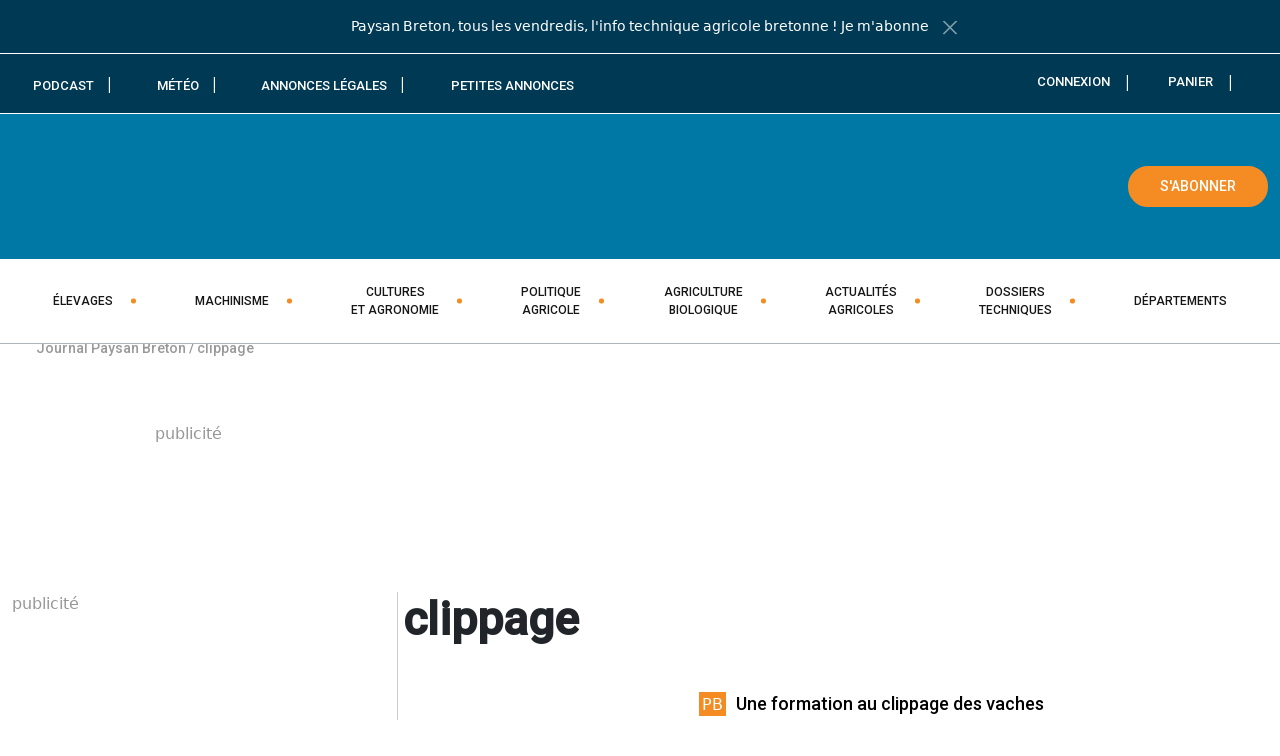

--- FILE ---
content_type: text/css; charset=utf-8
request_url: https://www.paysan-breton.fr/wp-content/cache/min/1/wp-content/plugins/kitgenix-captcha-for-cloudflare-turnstile/assets/css/public.css?ver=1768475148
body_size: 1548
content:
:root{--kitgenix-accent:#4f2a9a;--kitgenix-accent-weak:#f364dd;--kitgenix-danger:#ef4444;--kitgenix-danger-bg:#fef2f2;--kitgenix-warn:#f59e0b;--kitgenix-warn-bg:#fff7ed;--kitgenix-muted:#6b7280;--kitgenix-muted-bg:#f3f4f6;--kitgenix-border:#e5e7eb;--kitgenix-shadow:0 1px 2px rgba(0,0,0,.06), 0 1px 6px rgba(0,0,0,.04)}@media (prefers-color-scheme:dark){:root{--kitgenix-accent:#4f2a9a;--kitgenix-accent-weak:#f364dd;--kitgenix-danger:#f87171;--kitgenix-danger-bg:#1e293b;--kitgenix-warn:#f59e0b;--kitgenix-warn-bg:#1f2937;--kitgenix-muted:#9ca3af;--kitgenix-muted-bg:#111827;--kitgenix-border:#334155;--kitgenix-shadow:0 1px 2px rgba(0,0,0,.35), 0 1px 6px rgba(0,0,0,.25)}}.cf-turnstile{display:block;text-align:left;line-height:0;max-width:100%;min-height:56px;margin:10px 0 14px}.cf-turnstile>div{display:inline-block}.cf-turnstile[data-appearance="interaction-only"]{border-radius:0;box-shadow:none;background:transparent}.cf-turnstile.kitgenix-ts-collapsed[data-appearance="interaction-only"],.cf-turnstile[data-appearance="interaction-only"]:not([data-rendered]){min-height:0!important;margin:0 0 4px!important;padding:0!important;box-shadow:none!important;height:0!important;overflow:hidden!important}.cf-turnstile[data-appearance="interaction-only"][data-rendered]{min-height:24px}.cf-turnstile.kitgenix-ts-collapsed .kitgenix-captcha-for-cloudflare-turnstile-spinner{display:none!important}.cf-turnstile[data-size="flexible"],.cf-turnstile[data-size="flexible"]>div,.cf-turnstile[data-size="flexible"] iframe{width:100%!important;max-width:100%!important}.cf-turnstile .kitgenix-captcha-for-cloudflare-turnstile-spinner{width:34px;height:34px;border:3px solid #e0e7ef;border-top:3px solid var(--kitgenix-accent);border-radius:50%;animation:kitgenix-captcha-for-cloudflare-turnstile-spin 1s linear infinite;margin:6px auto;pointer-events:none}.cf-turnstile.kitgenix-ts-hide{display:none!important;height:0!important;margin:0!important;padding:0!important}@keyframes kitgenix-captcha-for-cloudflare-turnstile-spin{0%{transform:rotate(0deg)}100%{transform:rotate(360deg)}}@media (prefers-reduced-motion:reduce){.cf-turnstile .kitgenix-captcha-for-cloudflare-turnstile-spinner{animation:none}}.kitgenix-captcha-for-cloudflare-turnstile-spinner .sr-only{position:absolute;width:1px;height:1px;padding:0;margin:-1px;overflow:hidden;clip:rect(0,0,0,0);border:0}.kitgenix-captcha-for-cloudflare-turnstile-disabled{opacity:.55;filter:grayscale(20%);cursor:not-allowed;pointer-events:none;background:var(--kitgenix-muted-bg);color:var(--kitgenix-muted);transition:opacity .18s ease}.kitgenix-captcha-for-cloudflare-turnstile-disabled:focus,.cf-turnstile:focus{outline:3px solid var(--kitgenix-accent);outline-offset:2px}button:focus-visible,input[type=submit]:focus-visible{outline:3px solid var(--kitgenix-accent);outline-offset:3px}@media (forced-colors:active){.kitgenix-captcha-for-cloudflare-turnstile-disabled{filter:none;opacity:1;border:1px solid ButtonText}.cf-turnstile:focus,button:focus-visible,input[type=submit]:focus-visible{outline:2px solid Highlight}}.kitgenix-captcha-for-cloudflare-turnstile-ts-inline-msg{margin:8px 0 0;color:#111827;background:var(--kitgenix-warn-bg);padding:10px 12px;border-left:4px solid var(--kitgenix-warn);border-radius:6px;font-size:14px;line-height:1.5}.kitgenix-captcha-for-cloudflare-turnstile-ts-inline-msg.kitgenix-captcha-for-cloudflare-turnstile-type-expired{border-left-color:var(--kitgenix-warn);background:var(--kitgenix-warn-bg);color:#92400e}.kitgenix-captcha-for-cloudflare-turnstile-ts-inline-msg.kitgenix-captcha-for-cloudflare-turnstile-type-error{border-left-color:var(--kitgenix-danger);background:var(--kitgenix-danger-bg);color:#7f1d1d}@media (prefers-color-scheme:dark){.kitgenix-captcha-for-cloudflare-turnstile-ts-inline-msg{background:var(--kitgenix-warn-bg);color:#e5e7eb}}.kitgenix-captcha-for-cloudflare-turnstile-dev-note{margin-top:6px;font-size:12px;color:#92400e;background:var(--kitgenix-warn-bg);border-left:3px solid var(--kitgenix-warn);padding:6px 10px;border-radius:4px}@media (prefers-color-scheme:dark){.kitgenix-captcha-for-cloudflare-turnstile-dev-note{color:var(--kitgenix-warn)}}.kitgenix-captcha-for-cloudflare-turnstile-inline-msg.kitgenix-captcha-for-cloudflare-turnstile-replay{margin-top:6px;font-size:13px;color:#b45309;background:var(--kitgenix-warn-bg);border-left:4px solid var(--kitgenix-warn);padding:8px 10px;border-radius:4px}@media (prefers-color-scheme:dark){.kitgenix-captcha-for-cloudflare-turnstile-inline-msg.kitgenix-captcha-for-cloudflare-turnstile-replay{color:var(--kitgenix-warn)}}.kitgenix-captcha-for-cloudflare-turnstile-warning{color:#b91c1c;background-color:var(--kitgenix-danger-bg);padding:12px 18px;border-left:5px solid var(--kitgenix-danger);margin:12px 0;font-weight:600;font-size:15px;border-radius:8px;box-shadow:0 1px 4px rgba(239,68,68,.08)}@media (prefers-color-scheme:dark){.kitgenix-captcha-for-cloudflare-turnstile-warning{color:#faad3f;box-shadow:0 1px 6px rgba(0,0,0,.35)}}form .cf-turnstile:last-child{margin-bottom:24px}.elementor-form .cf-turnstile{display:block}.elementor-field-group .cf-turnstile{grid-column:1 / -1}.wpforms-form .cf-turnstile,.wpforms-form .kitgenix-captcha-for-cloudflare-turnstile-wrap .cf-turnstile{display:block;width:100%;margin:8px 0 12px}.wpcf7 form .cf-turnstile{margin:8px 0 12px}.woocommerce form .cf-turnstile{margin:8px 0 12px}.single-product .comment-form .cf-turnstile{display:flex;justify-content:flex-start;margin:8px 0 12px}.bbp-form .cf-turnstile.kitgenix-ts-bbpress-forum{display:flex;justify-content:flex-start}.bbp-login-form .cf-turnstile,#bbp-login-form .cf-turnstile{display:flex!important;justify-content:flex-start!important}.cf-turnstile[data-placement="buddypress-post-update"]{display:flex;justify-content:flex-start;margin:8px 0 12px}.contact-form .cf-turnstile,.forminator-custom-form .cf-turnstile,.frm_form_fields .cf-turnstile,.gform_wrapper .cf-turnstile{margin:8px 0 12px}.gform_wrapper .kitgenix-captcha-for-cloudflare-turnstile-wrap{display:block;width:100%;margin:8px 0 12px;text-align:left}.gform_wrapper .kitgenix-captcha-for-cloudflare-turnstile-wrap .cf-turnstile{display:block;width:100%;margin:0 0 8px}.gform_wrapper .gform_footer input[type="submit"],.gform_wrapper .gform_footer button,.gform_wrapper .gform_footer .gform_button{display:block;clear:both}.kb-form .cf-turnstile{margin:8px 0 12px}.kitgenix-captcha-for-cloudflare-turnstile-wrap .cf-turnstile{display:block;width:100%;margin-bottom:.5em}.rtl .cf-turnstile{text-align:right}@media (max-width:480px){.cf-turnstile{margin:10px 0 14px;min-height:56px}.kitgenix-captcha-for-cloudflare-turnstile-warning{font-size:14px;padding:10px 12px}}@media print{.cf-turnstile,.kitgenix-captcha-for-cloudflare-turnstile-ts-inline-msg,.kitgenix-captcha-for-cloudflare-turnstile-warning{display:none!important}}

--- FILE ---
content_type: text/css; charset=utf-8
request_url: https://www.paysan-breton.fr/wp-content/cache/min/1/wp-content/themes/paysan-breton-v2/dist/fonts/roboto/roboto.css?ver=1768475148
body_size: 59
content:
@font-face{font-family:'Roboto';font-style:normal;font-weight:100;font-display:swap;src:url(../../../../../../../../../themes/paysan-breton-v2/dist/fonts/roboto/roboto-100.woff2) format('woff2')}@font-face{font-family:'Roboto';font-style:normal;font-weight:300;font-display:swap;src:url(../../../../../../../../../themes/paysan-breton-v2/dist/fonts/roboto/roboto-300.woff2) format('woff2')}